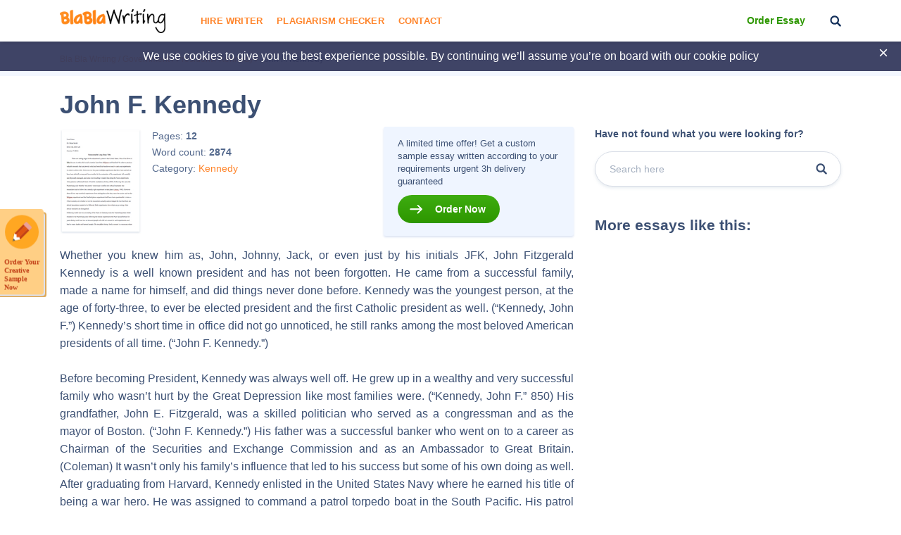

--- FILE ---
content_type: text/html; charset=UTF-8
request_url: https://blablawriting.net/john-f-kennedy-essay
body_size: 15965
content:
<!DOCTYPE html>
<html lang="en">
<head>
    <meta charset="UTF-8">
    <meta name="viewport" content="width=device-width, initial-scale=1">
    <title>John F. Kennedy | Blablawriting.com</title>

<!-- This site is optimized with the Yoast SEO plugin v11.9 - https://yoast.com/wordpress/plugins/seo/ -->
<meta name="description" content="John F. Kennedy Essay on Blalawriting.com 🥇 - Whether you knew him as, John, Johnny, Jack, or even just by his initials JFK, John Fitzgerald Kennedy is a well known president and has not been"/>
<link rel="canonical" href="https://blablawriting.net/john-f-kennedy-essay" />
<meta property="og:locale" content="en_US" />
<meta property="og:type" content="article" />
<meta property="og:title" content="John F. Kennedy | Blablawriting.com" />
<meta property="og:description" content="John F. Kennedy Essay on Blalawriting.com 🥇 - Whether you knew him as, John, Johnny, Jack, or even just by his initials JFK, John Fitzgerald Kennedy is a well known president and has not been" />
<meta property="og:url" content="https://blablawriting.net/john-f-kennedy-essay" />
<meta property="og:site_name" content="Bla Bla Writing" />
<meta property="article:section" content="Kennedy" />
<meta property="article:published_time" content="2016-10-27T18:58:25-07:00" />
<meta name="twitter:card" content="summary" />
<meta name="twitter:description" content="John F. Kennedy Essay on Blalawriting.com 🥇 - Whether you knew him as, John, Johnny, Jack, or even just by his initials JFK, John Fitzgerald Kennedy is a well known president and has not been" />
<meta name="twitter:title" content="John F. Kennedy | Blablawriting.com" />
<meta name="twitter:image" content="https://blablawriting.net/wp-content/uploads/logo.png" />
<script type='application/ld+json' class='yoast-schema-graph yoast-schema-graph--main'>{"@context":"https://schema.org","@graph":[{"@type":["Person","Organization"],"@id":"https://blablawriting.net/#/schema/person/1f745bea93a02a67db73fd2a30e67a94","name":"Blablawriting","image":{"@type":"ImageObject","@id":"https://blablawriting.net/#personlogo","url":"https://blablawriting.net/wp-content/uploads/logo.png","width":150,"height":34,"caption":"Blablawriting"},"logo":{"@id":"https://blablawriting.net/#personlogo"},"sameAs":[]},{"@type":"WebSite","@id":"https://blablawriting.net/#website","url":"https://blablawriting.net/","name":"Bla Bla Writing","publisher":{"@id":"https://blablawriting.net/#/schema/person/1f745bea93a02a67db73fd2a30e67a94"},"potentialAction":{"@type":"SearchAction","target":"https://blablawriting.net/?s={search_term_string}","query-input":"required name=search_term_string"}},{"@type":"ImageObject","@id":"https://blablawriting.net/john-f-kennedy-essay#primaryimage","url":"https://blablawriting.net/wp-content/uploads/logo.png","width":150,"height":34},{"@type":"WebPage","@id":"https://blablawriting.net/john-f-kennedy-essay#webpage","url":"https://blablawriting.net/john-f-kennedy-essay","inLanguage":"en-US","name":"John F. Kennedy | Blablawriting.com","isPartOf":{"@id":"https://blablawriting.net/#website"},"primaryImageOfPage":{"@id":"https://blablawriting.net/john-f-kennedy-essay#primaryimage"},"datePublished":"2016-10-27T18:58:25-07:00","dateModified":"2016-10-27T18:58:25-07:00","description":"John F. Kennedy Essay on Blalawriting.com \ud83e\udd47 - Whether you knew him as, John, Johnny, Jack, or even just by his initials JFK, John Fitzgerald Kennedy is a well known president and has not been"},{"@type":"Article","@id":"https://blablawriting.net/john-f-kennedy-essay#article","isPartOf":{"@id":"https://blablawriting.net/john-f-kennedy-essay#webpage"},"author":{"@id":"https://blablawriting.net/#/schema/person/c638af86883afd2f9d5dcfe4a926beb5"},"headline":"John F. Kennedy","datePublished":"2016-10-27T18:58:25-07:00","dateModified":"2016-10-27T18:58:25-07:00","commentCount":0,"mainEntityOfPage":{"@id":"https://blablawriting.net/john-f-kennedy-essay#webpage"},"publisher":{"@id":"https://blablawriting.net/#/schema/person/1f745bea93a02a67db73fd2a30e67a94"},"image":{"@id":"https://blablawriting.net/john-f-kennedy-essay#primaryimage"},"articleSection":"Kennedy"},{"@type":["Person"],"@id":"https://blablawriting.net/#/schema/person/c638af86883afd2f9d5dcfe4a926beb5","name":"BlaHead","image":{"@type":"ImageObject","@id":"https://blablawriting.net/#authorlogo","url":"https://blablawriting.net/wp-content/uploads/logo.png","width":150,"height":34,"caption":"BlaHead"},"sameAs":[]}]}</script>
<!-- / Yoast SEO plugin. -->

<link rel='dns-prefetch' href='//fonts.googleapis.com' />
<link rel='dns-prefetch' href='//s.w.org' />
		<script type="text/javascript">
			window._wpemojiSettings = {"baseUrl":"https:\/\/s.w.org\/images\/core\/emoji\/12.0.0-1\/72x72\/","ext":".png","svgUrl":"https:\/\/s.w.org\/images\/core\/emoji\/12.0.0-1\/svg\/","svgExt":".svg","source":{"concatemoji":"https:\/\/blablawriting.net\/wp-includes\/js\/wp-emoji-release.min.js?ver=5.3"}};
			!function(e,a,t){var r,n,o,i,p=a.createElement("canvas"),s=p.getContext&&p.getContext("2d");function c(e,t){var a=String.fromCharCode;s.clearRect(0,0,p.width,p.height),s.fillText(a.apply(this,e),0,0);var r=p.toDataURL();return s.clearRect(0,0,p.width,p.height),s.fillText(a.apply(this,t),0,0),r===p.toDataURL()}function l(e){if(!s||!s.fillText)return!1;switch(s.textBaseline="top",s.font="600 32px Arial",e){case"flag":return!c([127987,65039,8205,9895,65039],[127987,65039,8203,9895,65039])&&(!c([55356,56826,55356,56819],[55356,56826,8203,55356,56819])&&!c([55356,57332,56128,56423,56128,56418,56128,56421,56128,56430,56128,56423,56128,56447],[55356,57332,8203,56128,56423,8203,56128,56418,8203,56128,56421,8203,56128,56430,8203,56128,56423,8203,56128,56447]));case"emoji":return!c([55357,56424,55356,57342,8205,55358,56605,8205,55357,56424,55356,57340],[55357,56424,55356,57342,8203,55358,56605,8203,55357,56424,55356,57340])}return!1}function d(e){var t=a.createElement("script");t.src=e,t.defer=t.type="text/javascript",a.getElementsByTagName("head")[0].appendChild(t)}for(i=Array("flag","emoji"),t.supports={everything:!0,everythingExceptFlag:!0},o=0;o<i.length;o++)t.supports[i[o]]=l(i[o]),t.supports.everything=t.supports.everything&&t.supports[i[o]],"flag"!==i[o]&&(t.supports.everythingExceptFlag=t.supports.everythingExceptFlag&&t.supports[i[o]]);t.supports.everythingExceptFlag=t.supports.everythingExceptFlag&&!t.supports.flag,t.DOMReady=!1,t.readyCallback=function(){t.DOMReady=!0},t.supports.everything||(n=function(){t.readyCallback()},a.addEventListener?(a.addEventListener("DOMContentLoaded",n,!1),e.addEventListener("load",n,!1)):(e.attachEvent("onload",n),a.attachEvent("onreadystatechange",function(){"complete"===a.readyState&&t.readyCallback()})),(r=t.source||{}).concatemoji?d(r.concatemoji):r.wpemoji&&r.twemoji&&(d(r.twemoji),d(r.wpemoji)))}(window,document,window._wpemojiSettings);
		</script>
		<style type="text/css">
img.wp-smiley,
img.emoji {
	display: inline !important;
	border: none !important;
	box-shadow: none !important;
	height: 1em !important;
	width: 1em !important;
	margin: 0 .07em !important;
	vertical-align: -0.1em !important;
	background: none !important;
	padding: 0 !important;
}
</style>
	<link rel='stylesheet' id='wp-block-library-css'  href='https://blablawriting.net/wp-includes/css/dist/block-library/style.min.css?ver=5.3' type='text/css' media='all' />
<link rel='stylesheet' id='pmpro-add-paypal-express-styles-css'  href='https://blablawriting.net/wp-content/plugins/pmpro-add-paypal-express/css/pmpro-add-paypal-express.css?ver=5.3' type='text/css' media='all' />
<link rel='stylesheet' id='checkerStyleSlick-css'  href='https://blablawriting.net/wp-content/themes/theme/plagiarism-checker/assets/css/slick.css?ver=5.3' type='text/css' media='all' />
<link rel='stylesheet' id='checkerStyleSlickTheme-css'  href='https://blablawriting.net/wp-content/themes/theme/plagiarism-checker/assets/css/slick-theme.css?ver=5.3' type='text/css' media='all' />
<link rel='stylesheet' id='Cabin-css'  href='https://fonts.googleapis.com/css?family=Cabin%3A400%2C600%2C700&#038;ver=5.3' type='text/css' media='all' />
<link rel='stylesheet' id='jquery.datetimepicker.min-css'  href='https://blablawriting.net/wp-content/themes/theme/assets/css/jquery.datetimepicker.min.css?ver=2502' type='text/css' media='all' />
<link rel='stylesheet' id='main-css'  href='https://blablawriting.net/wp-content/themes/theme/assets/css/main.css?ver=2502' type='text/css' media='all' />
<link rel='stylesheet' id='jquery.fancybox-css'  href='https://blablawriting.net/wp-content/themes/theme/assets/css/jquery.fancybox.css?ver=2502' type='text/css' media='all' />
<script type='text/javascript'>
/* <![CDATA[ */
var ajaxpagination = {"query_vars":"{\"page\":\"\",\"name\":\"john-f-kennedy\"}"};
var JSData = {"postID":"63959","isSingle":"1","SampleTitle":"John F. Kennedy","have_account":"0"};
/* ]]> */
</script>
<script type='text/javascript' src='https://blablawriting.net/wp-includes/js/jquery/jquery.js?ver=1.12.4-wp'></script>
<script type='text/javascript' src='https://blablawriting.net/wp-includes/js/jquery/jquery-migrate.min.js?ver=1.4.1'></script>
<link rel='https://api.w.org/' href='https://blablawriting.net/wp-json/' />
<link rel="EditURI" type="application/rsd+xml" title="RSD" href="https://blablawriting.net/xmlrpc.php?rsd" />
<link rel="wlwmanifest" type="application/wlwmanifest+xml" href="https://blablawriting.net/wp-includes/wlwmanifest.xml" /> 
<meta name="generator" content="WordPress 5.3" />
<link rel='shortlink' href='https://blablawriting.net/?p=63959' />
<link rel="alternate" type="application/json+oembed" href="https://blablawriting.net/wp-json/oembed/1.0/embed?url=https%3A%2F%2Fblablawriting.net%2Fjohn-f-kennedy-essay" />
<link rel="alternate" type="text/xml+oembed" href="https://blablawriting.net/wp-json/oembed/1.0/embed?url=https%3A%2F%2Fblablawriting.net%2Fjohn-f-kennedy-essay&#038;format=xml" />
    <script>var showExitPopup = true;</script>
    <script>var is_blur = '';</script><style type="text/css">.recentcomments a{display:inline !important;padding:0 !important;margin:0 !important;}</style>    <script>
        var Analytics = {};
        Analytics.printButton = '#print_essay, #printPost';
        Analytics.downloadButton = '#download_essay, #downLoadPost';
        Analytics.previewButton = '.single-essay__image';
        Analytics.checkerButton = '#bla-essayCheck';
        Analytics.copyButton = '.single-essay__content';
        Analytics.readMoreButton = '#read_more';
        Analytics.sendButton = '.essay-modal__btn';
        Analytics.emailInput = '.essay-modal__input';
    </script>
            <script>
            (function (i, s, o, g, r, a, m) {
                i['GoogleAnalyticsObject'] = r;
                i[r] = i[r] || function () {
                    (i[r].q = i[r].q || []).push(arguments)
                }, i[r].l = 1 * new Date();
                a = s.createElement(o),
                    m = s.getElementsByTagName(o)[0];
                a.async = 1;
                a.src = g;
                m.parentNode.insertBefore(a, m)
            })(window, document, 'script', '//www.google-analytics.com/analytics.js', 'ga');
                            ga('create', 'UA-72579454-3', 'auto');
                        ga('require', 'linkid');
            ga('require', 'displayfeatures');
                        ga('require', 'GTM-TTPH8QD');
                        ga('require', 'ec');
            ga('send', 'pageview');
        </script>
                <script>
            var UserData = {
                "userEmail": false            }
        </script>
        <link rel="icon" href="https://blablawriting.net/wp-content/uploads/favblablawriting_fav-icon-copy.png" sizes="32x32" />
<link rel="icon" href="https://blablawriting.net/wp-content/uploads/favblablawriting_fav-icon-copy.png" sizes="192x192" />
<link rel="apple-touch-icon-precomposed" href="https://blablawriting.net/wp-content/uploads/favblablawriting_fav-icon-copy.png" />
<meta name="msapplication-TileImage" content="https://blablawriting.net/wp-content/uploads/favblablawriting_fav-icon-copy.png" />


    <!-- Google Tag Manager -->
<script>(function(w,d,s,l,i){w[l]=w[l]||[];w[l].push({'gtm.start':
        new Date().getTime(),event:'gtm.js'});var f=d.getElementsByTagName(s)[0],
        j=d.createElement(s),dl=l!='dataLayer'?'&l='+l:'';j.async=true;j.src=
        'https://www.googletagmanager.com/gtm.js?id='+i+dl;f.parentNode.insertBefore(j,f);
    })(window,document,'script','dataLayer','GTM-MCL76G');</script>
<!-- End Google Tag Manager -->
<noscript>
    <img height="1" width="1" style="display:none" src="https://www.facebook.com/tr?id=540465079665874&ev=PageView&noscript=1" />
</noscript>
<!-- End Facebook Pixel Code -->
</head>

<body class="post-template-default single single-post postid-63959 single-format-standard bar_showing pmpro-body-has-access" >
    <!-- Google Tag Manager (noscript) -->
<noscript><iframe src="https://www.googletagmanager.com/ns.html?id=GTM-MCL76G"
                  height="0" width="0" style="display:none;visibility:hidden"></iframe></noscript>
<!-- End Google Tag Manager (noscript) -->
<!-- begin header  -->
<header class="header">
    
    <div class="container">
        <div class="row">
            <div class="row__col-lg-2 row__col-md-3 row__col-md-12">
                <div class="mobile-header">
                    <button class="btn-menu js-btn-menu">
                        <span class="btn-menu__line"></span>
                        <span class="btn-menu__line"></span>
                        <span class="btn-menu__line"></span>
                    </button>

                                                                                    <a href="/" class="header__logo"><img src="/wp-content/themes/theme/assets/img/logo.png" alt="Blablawriting"></a>

                    <button class="header__btn-search js-mobile-search"></button>

                    <form class="mobile-header__search" role="search" method="get" action="/">
                        <button type="button" class="mobile-header__search-btn js-mobile-search-close"></button>
                        <input type="text" minlength="3" name="s">
                        <button type="submit" class="header__btn-search"></button>
                    </form>
                </div>
            </div>

            <div class="row__col-lg-7 row__col-md-7 row__col-lg-hidden">
                <!-- begin menu  -->
                <nav class="menu">
                    <div class="menu__list ">
                                                    <a href="https://blablawriting.net/sign-in" class="menu__sign-in">Sign In</a>
                            <ul class="main-menu"><li class="menu-item-hire-writer menu-item menu-item-type-custom menu-item-object-custom"><a href="https://essays.blablawriting.net/order?utm_source=blablawriting.com&#038;utm_medium=s&#038;utm_campaign=hire_writer_header&#038;utm_term=hire_writer&#038;utm_content=order">Hire Writer</a></li>
<li class="menu-item menu-item-type-post_type menu-item-object-page"><a href="https://blablawriting.net/free-plagiarism-checker">Plagiarism Checker</a></li>
<li class="menu-item menu-item-type-post_type menu-item-object-page"><a href="https://blablawriting.net/contact">Contact</a></li>
</ul>
                        

                        <!-- <form role="search" method="get" action="/">
    <input type="text" minlength="3" name="s" placeholder="Search" autocomplete="off" required placeholder="Search">
    <button type="submit"></button>
</form> -->
                        <div class="menu__copy">2014-2018 © Blablawriting. <br>All rights reserved</div>
                    </div>
                </nav>
                <!-- end menu -->
            </div>

            <div class="row__col-lg-3 row__col-md-2 row__col-lg-hidden">
                <div class="header__item">
                                        <a href="https://essays.blablawriting.net/order?utm_source=blablawriting.com&utm_medium=s&utm_medium=ch_gl&utm_campaign=order_essay_header&utm_term=order_essay&utm_content=order" rel="nofollow" class="header__cta-link" onclick="ga('send', 'event', 'menu', 'Become a Member');">Order Essay</a>
                    
                    <button class="header__btn-search js-btn-search"></button>

                                                                                </div>
            </div>
        </div>
    </div>

    <div class="header__search">
        <form role="search" method="get" action="/">
    <input minlength="3" type="text" id="search" name="s" required placeholder="Search" autocomplete="off">
    <button type="button" class="js-btn-close-search"></button>
</form>    </div>
</header>
<!-- end header -->
<button class="btn-modal" onclick="location.href='https://essays.blablawriting.net/order?utm_source=blablawriting.com&utm_medium=s&utm_medium=ch_gl&utm_campaign=of-banner&utm_term=order_your_creative_sample_now&utm_content=order'"></button>
<style>
    .category-essays article .post-thumbnail img{
        display: none;
    }
</style>
<!-- begin header-banner  -->
<div class="header-banner">
    <button class="header-banner__close"></button>

    <p>We use cookies to give you the best experience possible. By continuing we’ll assume you’re on board with our <a href="https://blablawriting.net/privacy-and-policy">cookie policy</a></p>
</div>
<!-- end header-banner -->
    <main>
    
        <!-- begin breadcrumbs  -->
<div class="breadcrumbs">
    <div class="container">
        <div itemscope="" itemtype="http://schema.org/BreadcrumbList"><!-- Breadcrumb NavXT 6.6.0 -->
<span itemscope="" itemprop="itemListElement" itemtype="http://schema.org/ListItem">
<a itemprop="item" title="Bla Bla Writing." href="https://blablawriting.net" class="home" >
<span itemprop="name">Bla Bla Writing</span>
<meta itemprop="position" content="1">
</a>
</span> / <span itemscope="" itemprop="itemListElement" itemtype="http://schema.org/ListItem">
<a itemprop="item" title="Government." href="https://blablawriting.net/essay-examples/government" class="taxonomy category" >
<span itemprop="name">Government</span>
<meta itemprop="position" content="2">
</a>
</span> / <span itemscope="" itemprop="itemListElement" itemtype="http://schema.org/ListItem">
<a itemprop="item" title="President." href="https://blablawriting.net/essay-examples/president" class="taxonomy category" >
<span itemprop="name">President</span>
<meta itemprop="position" content="3">
</a>
</span> / <span itemscope="" itemprop="itemListElement" itemtype="http://schema.org/ListItem">
<a itemprop="item" title="Kennedy." href="https://blablawriting.net/essay-examples/kennedy" class="taxonomy category" >
<span itemprop="name">Kennedy</span>
<meta itemprop="position" content="4">
</a>
</span> / <span itemscope="" itemprop="itemListElement" itemtype="http://schema.org/ListItem">
<span itemprop="name">John F. Kennedy</span>
<meta itemprop="position" content="5">
</span></div>
    </div>
</div>
<!-- end breadcrumbs -->
    
<!-- begin single-essay  -->
<article class="single-essay single-essay_new">
    <div class="container">

        <div class="row">
            <div class="row__col-xl-8 row__col-lg-9">
                <h1 class="title">John F. Kennedy</h1>
            </div>
        </div>

        <div class="row">
            <div class="row__col-xl-8 row__col-lg-9">
                <div class="single-essay__info">
    <div class="single-essay__item">
        <div class="single-essay__image" onclick="">
            <span data-mark="../img/a-icon.png" class="percent-mark"></span>
            <img src="/wp-content/themes/theme/assets/img/essay.jpg" alt="essay">
                        <div class="single-essay__image-hidden">
                <span>The whole doc is available only for registered users</span>
            </div>
                    </div>

        <div class="single-essay__about">
            <ul>
                <li>Pages: <b class="pages-count">12</b></li>
                <li>Word count: <b>2874</b></li>
                <li>Category:
                                            <a  href="https://blablawriting.net/essay-examples/kennedy">Kennedy</a>
                                    </li>
                                            </ul>


                    </div>
    </div>

    <div class="single-essay__full">
                       <p>A limited time offer! Get a custom sample essay written according to your requirements urgent 3h delivery guaranteed</p>
               <a href="https://essays.blablawriting.net/order?utm_source=blablawriting.com&utm_medium=s&utm_medium=ch_gl&utm_campaign=order_post&utm_term=order_now&utm_content=order" onclick="" class="popup-send-email-link">Order Now</a>
            </div>
</div>
                <div class="single-essay__content">
                    <p style="text-align: justify;">Whether you knew him as, John, Johnny, Jack, or even just by his initials JFK, John Fitzgerald Kennedy is a well known president and has not been forgotten. He came from a successful family, made a name for himself, and did things never done before. Kennedy was the youngest person, at the age of forty-three, to ever be elected president and the first Catholic president as well. (“Kennedy, John F.”) Kennedy’s short time in office did not go unnoticed, he still ranks among the most beloved American presidents of all time. (“John F. Kennedy.”)</p>
<p style="text-align: justify;">Before becoming President, Kennedy was always well off. He grew up in a wealthy and very successful family who wasn’t hurt by the Great Depression like most families were. (&#8220;Kennedy, John F.&#8221; 850) His grandfather, John E. Fitzgerald, was a skilled politician who served as a congressman and as the mayor of Boston. (&#8220;John F. Kennedy.&#8221;) His father was a successful banker who went on to a career as Chairman of the Securities and Exchange Commission and as an Ambassador to Great Britain. (Coleman) It wasn’t only his family’s influence that led to his success but some of his own doing as well. After graduating from Harvard, Kennedy enlisted in the United States Navy where he earned his title of being a war hero. He was assigned to command a patrol torpedo boat in the South Pacific. His patrol torpedo boat was rammed and sunk by a Japanese destroyer, despite his injuries, he led the survivors through the waters to safety. (Coleman) Kennedy underwent back surgeries for his injuries but he didn’t let that slow him down. (&#8221; John F. Kennedy.&#8221;) His family’s political success and his war hero status both helped in his political success.</p>
<p style="text-align: justify;">In 1946, Kennedy ran for United States House of Representatives, and won easily with his war hero status, the help of his father’s money, and family connections. In 1952, he won a seat in the United States Senate, and in 1958 was reelected to the Senate. During his time as a senator, he became bored dealing with mostly Massachusetts issues, international issues is what drew his attention. He was well known for his anticommunist views, and wanting more military spending to contain the spread of Soviet power. Two years after his reelection to the Senate, he won the Democratic nomination for President. (Coleman) It is fair to say that his family’s successes and contacts played a substantial roll in his successes.</p>
<p style="text-align: justify;">Soon after he entered the Senate Kennedy knew he wanted an even higher office. In 1957, he lost the chance to run alongside presidential hopeful, Adlai Stevenson, as his vice president, to Estes Kefauver. This defeat was by only a small margin but lead him to the conclusion that he wanted to run for president next term. (&#8220;American President: John F. Kennedy.&#8221;)</p>
<p style="text-align: justify;">Kennedy used his superior organization and financial resources to his advantage and beat his main opponent, Hubert Humphrey in the 1960 Democratic primaries. (“John F. Kennedy.”) The two fought it out in thirteen primaries. Kennedy’s money was no match for Hubert, especially in West Virginia where it is legal to pay workers and voters to show up to the polls. (&#8220;American President: John F. Kennedy.&#8221;)</p>
<p style="text-align: justify;">On July 13, 1960 the Democratic party nominated John F. Kennedy as its candidate for President. (&#8220;Life of John F. Kennedy.&#8221;) Kennedy ran for president against, and defeated his Republican opponent, previous Vice President, Richard M. Nixon. (“Kennedy, John F.”) After Kennedy defeated Lyndon B. Johnson at the Democratic National Convention he then chose Lyndon B. Johnson, Texas senator for his running mate. This was a strategic move in hopes it would help win over the South. (&#8220;American President: John F. Kennedy.&#8221;)</p>
<p style="text-align: justify;">Kennedy was known for his favoritism of conventional forces, calling for more military money, being anticommunist, and wanting to stop the spread of Soviet Power. In his 1960 presidential campaign he criticized the Eisenhower administration. He thought the Eisenhower administration put too much emphasis on nuclear forces for defense and put conventional forces on the back burner. Kennedy criticized that they were letting the Soviet Union gain an advantage in the production of nuclear missile forces, and said we were on the wrong side of the “missile gap”. Kennedy then pledged that he would build up the United States military so they could be deployed and meet a wide range of threats that could come our way. (Coleman)</p>
<p style="text-align: justify;">The Kennedy v. Nixon election was the first to have nationally televised debates. Kennedy was up for a challenge debating against Nixon because he was an experienced and skilled debater. While debating, Kennedy managed to remain and appear calm and relaxed where Nixon on the other hand appeared be more tense. Also, only being forty- three, Kennedy appeared to be young, lively, and heathy to the American people in comparison to his older, seemingly lifeless opponent. (“John F. Kennedy.”) Polls taken after the debate showed that those who had listened to the debates on the radio thought that Nixon had won, where on the other hand, the television audience, a larger number, was more impressed with Kennedy. Over all, the television debates gave a boost to Kennedy’s campaign. On November 8th, Kennedy won both the popular and electoral votes. He won the popular vote by a margin of only 120,000 votes of the 68.8 million ballots that were cast. He won the electoral college by a large margin, receiving 303 votes to Nixon’s 219. His young fresh face and can do attitude won over the hearts of many Americans. (&#8220;American President: John F. Kennedy.&#8221;)</p>
<p style="text-align: justify;">Kennedy’s cabinet selections played a roll in his success, and in turn his popularity among Americans. Kennedy appointed Dean Rusk as Secretary of State, Robert Strange McNamara as Secretary of Defense, Clarence Douglas Dillon as Secretary of the Treasury, and Robert Francis Kennedy as Attorney General. These men, along with others, made up Kennedy’s cabinet. As Secretary of State some of Dean’s accomplishments include his participation in negotiations for the Test Ban Treaty of 1963 and his input at the conference regarding the Berlin situation. Robert McNamara, despite being registered as a Republican was still honored the position of Secretary of Defense. While in this position McNamara enlarged his staff and moved, to centralize decision-making authority, this created a more centralized civilian control military.</p>
<p style="text-align: justify;">McNamara also created both the Defense Intelligence Agency and the Defense Supply Agency to help with the organization and operations of the three military branches. Clarence Dillion, despite his Republican background, is still considered to be the most influential member of Kennedy&#8217;s economic advisors. When serving as the Secretary of the Treasury Dillion convinced President Kennedy that the nation&#8217;s greatest economic problem was the balance of payments deficit. Robert Kennedy, who John F. Kennedy appointed as Attorney General was not only his previous campaign manager, but his brother. Robert was his closest aide and was included decisions made about foreign and domestic policy issues. Robert’s work with civil rights also lead to the Civil Rights Bill passing in 1964. Although Kennedy’s cabinet was not limited to these men, they all played a roll in his success. (&#8220;American President: John F. Kennedy.&#8221;)</p>
<p style="text-align: justify;">Mr. Kennedy represented the Democratic Party as the 35th President of The United States of America. In his inaugural speech Kennedy laid out his views and intentions for the future of the country which he was now the leader of. He titled his intentions as the New Frontier program. It included a tax cut, an increase in funding for space exploration and further movement with civil rights issues. (“Kennedy, John F.”) Kennedy’s focus was on a better future, he wanted to move forward by improving education, employment and exploring new discoveries in science. Kennedy wanted to fight the spread of Communism by instilling the idea of world wide freedom and democracy. (&#8220;Life of John F. Kennedy.&#8221;) Also during his inaugural speech Kennedy said “Ask not what your country can do for you; ask what you can do for your country.”, this became a famous quote of his. (“Kennedy, John F.”)</p>
<p style="text-align: justify;">Legislative passage through Congress of Kennedy’s domestic program, the New Frontier, proved to be difficult. Although there was a slight Democratic majority in Congress, not all of the Democrats always backed Kennedy. Many of the Southern Democrats were leery and suspicious of the Northeast native’s intentions. Kennedy had no option but to compromise with his legislative program multiple times.</p>
<p style="text-align: justify;">When dealing with the recession, Kennedy worked to lower taxes, increase the minimum wage, protect the unemployed, and focus on the business and housing sectors, all in hope to stimulate the economy. Social programs including, federal aid to education, medical care for the elderly, urban mass transit, a Department of Urban Affairs, and regional development in Appalachia, were also proposed to Congress by the President. But due to his poor support by Congress he only managed to increase the minimum wage and make only small changes to taxes and civil rights. Kennedy’s proposal for a major medical program for the elderly was not passed by Congress nor was his proposal of Department of Urban Affairs, because Southern Democrats feared Kennedy would have an African-American as first secretary. (&#8220;American President: John F. Kennedy.&#8221;)</p>
<p style="text-align: justify;">The most prominent domestic issue that Kennedy was faced with was, that of civil rights. (&#8220;American President: John F. Kennedy.&#8221;) Kennedy was hampered by the Southern Democrats in Congress who were against allowing black citizens to have civil rights. (“John F. Kennedy.”) This put him in a position where he concentrated more on enforcing existing civil rights laws than on passing new ones. (&#8220;American President: John F. Kennedy.&#8221;) That did not mean Kennedy was opposed to the forward movement of civil rights. In September of 1962, Kennedy sent his brother, Attorney General Robert Kennedy to Mississippi. Robert was sent to use the National Guard along with federal marshals to defend and escort James Meredith, the first African American student enrolled at the University of Mississippi. (“John F. Kennedy.”)</p>
<p style="text-align: justify;">This was all necessary because Ross Barnett the Governor of Mississippi, defied federal court rulings that allowed Meredith to enroll at the university. Even with the National Guard and federal marshals there, a violent riot that injured hundreds and killed two still took place. Kennedy’s original plan was to wait until his second term before sending a civil rights bill to Congress, when he could afford to split his party. (&#8220;American President: John F. Kennedy.&#8221;) But come the end of 1963, soon after the March on Washington and Martin Luther King Jr.&#8217;s &#8220;I Had a Dream&#8221; speech, Kennedy couldn’t put it off any longer and finally sent a civil rights bill to Congress. It eventually passed as the Civil Rights Act in 1964 and was one of the last acts of his presidency. (“John F. Kennedy.”)</p>
<p style="text-align: justify;">Although Kennedy was only in office for a short time before being assassinated, his administration was very active and he had to make many major decisions regarding foreign affairs during his time in office. Kennedy was sworn in as president and was welcomed with immediate conflict. The concern with the spread of communism was ever so present as tensions with the Cold War increased. Early in his presidency Kennedy made a major decision to back the Central Intelligence Agency in the invasion of Cuba. The plan was to invade the island of Cuba and over throw its leader, Fidel Castro. The invasion, known as the Bay of Pigs Invasion failed miserably and made the relationship between Cuba and the United States suffer for many years. (“Kennedy, John F.”) On April 17, 1961 the invasion failed, becoming what is considered Kennedy&#8217;s first embarrassment as president. (&#8220;American President: John F. Kennedy.&#8221;)</p>
<p style="text-align: justify;">JFK did not let his failure with The Bay of Pigs get to him, he had no choice as the tensions of the Cold War increased. Soon after The Bay of Pigs, Nikita Khrushchev, the leader of the Soviet Union in 1961, ordered the construction of the Berlin Wall. The Berlin Wall, which became a major symbol of the Cold War was put up to separate and prevent emigration from Soviet-dominated East Germany to West Germany, which was Americas ally. (“John F. Kennedy.”) Kennedy’s response to the building of the wall was to reinforce Berlin’s troops and increase the United States military strength. (“John F. Kennedy.”) This divide of Berlin lead to what some would call the greatest crisis of the Kennedy administration, the Cuban Missile Crisis of October 1962. (Beschloss)</p>
<p style="text-align: justify;">In response to hearing that Soviet Union had sent nuclear missiles to Cuba, Kennedy ordered a blockade of Cuba, rather than launching a military attack on the Soviet missile bases, like many advisors recommended. (“John F. Kennedy.”) With the blockade in place Kennedy demanded Khrushchev remove the missiles from Cuba. Khrushchev refused to back down leaving the world waiting anxiously on the brink of nuclear war. After a week of waiting nervously Khrushchev agreed to compromise and remove the missiles, only if America would agreed to remove its missiles from Turkey. Kennedy agreed to the compromise and ended the Cuban Missile Crisis. (Coleman) This lead to the negation of the Limited Nuclear Test Ban Treaty with Great Britain and the Soviet Union, one of Kennedy’s proudest accomplishments and helped ease the tensions of the Cold War. (Beschloss)</p>
<p style="text-align: justify;">Although Kennedy avoided the missile crisis his work was far from over. In 1961 the United States signed a treaty pledging to help South Vietnam fight against communist North Vietnam. As the Vietnam War escalated America split into two sides, one that supported sending troops over seas and the other, who protested against American involvement in other country’s conflict, loud and publicly. Kennedy supported the South Vietnamese but he stopped short of authorizing combat operations. Where Kennedy stood on The United States involvement in the Vietnam War was unclear after his assignation and was then in the hands of his successor, Lyndon B. Johnson(“Kennedy, John F.”)</p>
<p style="text-align: justify;">Kennedy also preached activism. He capitalized on this by creating the Peace Corps and the Alliance for Progress. Kennedy created The Peace Corps, and organization that still exists today, in 1961 by executive order. Peace Corps volunteers reached 170,000 who served in 135 countries by the end of the century. (“John F. Kennedy.”) Volunteers from the Peace Corps are sent to different countries all over the world to help those struggling.(“Kennedy, John F.”) The Alliance for Progress was created by Kennedy in hopes of avoiding poverty and the spread of communism in Latin America. (“John F. Kennedy.”) It was an organization dedicated to sending economic aid to Latin American countries. (“Kennedy, John F.”) Kennedy believed that this would increase and strengthen economic ties with Latin America. (“John F. Kennedy.”)</p>
<p style="text-align: justify;">Kennedy also was excited and determined for the United States to catch the Soviet Union in its space program. To advance in space exploration, Kennedy asked Congress to approve more than 22 billion dollars for Project Apollo. He said, &#8220;No nation which expects to be the leader of other nations can expect to stay behind in this race for space.&#8221; Getting the funding for Project Apollo, which had the goal of landing an American man on the moon before the end of the decade, was the first step to beating the Soviet Union and winning the race to space. (&#8220;Life of John F. Kennedy.&#8221;) Although Kennedy did not live to see Neil Armstrong land on the moon in July 1969, he still played a huge roll in making it happen. (&#8220;American President: John F. Kennedy.&#8221;)</p>
<p style="text-align: justify;">Not only was Kennedy the youngest man to be elected, he was the youngest to die. On November 22, 1963 John Fitzgerald Kennedy was assassinated. (Beschloss) While he was in Texas to give a speech, Kennedy was shot riding in a motorcade, in the back seat of a convertible car. Lee Harvey Oswald, who was a communist supporter, was arrested and charged with Kennedy’s assassination. (“Kennedy, John F.”) The nation was in shock, hundreds of thousands gathered in Washington for his funeral and millions watched on television. The memory of John Fitzgerald Kennedy is implanted in the minds and hearts of millions and he will never be forgotten as he goes down in history as one of the most beloved American presidents of all time. (&#8220;Life of John F. Kennedy.&#8221;)</p>
<p style="text-align: center;">Works Cited</p>
<p style="text-align: center;">&#8220;American President: John F. Kennedy.&#8221; Miller Center. Ed. David Coleman. Miller Center, Web. 03 Jan. 2013.</p>
<p style="text-align: center;">Beschloss, Michael, and Hugh Sidey. &#8220;John F. Kennedy.&#8221; The White House. White House Historical Association, 2009. Web. 03 Jan. 2013.</p>
<p style="text-align: center;">Coleman, David G. &#8220;Kennedy, John Fitzgerald.&#8221; Americans at War. Ed. John P. Resch. Vol. 4: 1946-Present. Detroit: Macmillan Reference USA, 2005. 97-99. Gale Virtual Reference Library. Web. 15 Oct. 2012.</p>
<p style="text-align: center;">&#8221; John F. Kennedy.&#8221; 2012. Biography.com 15 Oct 2012, 12:12 http://www.biography.com/<br />
people/john-f-kennedy-9362930</p>
<p style="text-align: center;">&#8220;Kennedy, John F.&#8221; U*X*L Encyclopedia of U.S. History. Sonia Benson, Daniel E. Brannen, Jr., and Rebecca Valentine. Ed. Lawrence W. Baker and Sarah Hermsen. Vol. 5. Detroit: UXL, 2009. 850-855. Gale Virtual Reference Library. Web. 15 Oct. 2012.</p>
<p style="text-align: center;">&#8220;Life of John F. Kennedy.&#8221; JFK Presidential Library &amp; Museum. Web. 10 Dec. 2012.</p>

                </div>
            </div>

            <div class="row__col-xl-4 row__col-lg-3">
                <aside class="essay-sidebar">
                    <!-- begin sidebar-search  -->
                    <div class="sidebar-search">
                        <div class="sidebar-search__title">Have not found what you were looking for?</div>

                        <form class="sidebar-search__form" action="/">
                            <input type="text" minlength="3" name="s" placeholder="Search here" autocomplete="off">
                            <button type="submit"></button>
                        </form>
                    </div>
                    <!-- end sidebar-search -->

                    <div class="essay-sidebar__title">More essays like this:</div>
                    <!-- begin sidebar-post  -->
                                                            <!-- end sidebar-post -->

                    <div class="essay-sidebar__subj">
                                                                    </div>

                </aside>
            </div>
        </div>

                            <div class="row">
                <h5 class="single-essay__title">Related Topics</h5>
            </div>
            <div class="row">
                <div class="essay__category">
                    <div class="row-related-topic">
                                                    <div class="col">
                                <span><a href="/essay-examples/bush">Bush</a></span>
                            </div>
                                                    <div class="col">
                                <span><a href="/essay-examples/lincoln">Lincoln</a></span>
                            </div>
                                                    <div class="col">
                                <span><a href="/essay-examples/madison">Madison</a></span>
                            </div>
                                                    <div class="col">
                                <span><a href="/essay-examples/obama">Obama</a></span>
                            </div>
                                                    <div class="col">
                                <span><a href="/essay-examples/reagan">Reagan</a></span>
                            </div>
                                                    <div class="col">
                                <span><a href="/essay-examples/richard-nixon">Richard Nixon</a></span>
                            </div>
                                                    <div class="col">
                                <span><a href="/essay-examples/roosevelt">Roosevelt</a></span>
                            </div>
                                                    <div class="col">
                                <span><a href="/essay-examples/thomas-jefferson">Thomas Jefferson</a></span>
                            </div>
                                                    <div class="col">
                                <span><a href="/essay-examples/washington">Washington</a></span>
                            </div>
                                                    <div class="col">
                                <span><a href="/essay-examples/wilson">Wilson</a></span>
                            </div>
                                            </div>
                </div>
            </div>
        
    </div>
    <div class="container">
    <div class="content-banner">
        <p class="content-banner__title">We can write a custom essay</p>
        <p class="content-banner__text">According to Your Specific Requirements</p>
        <a rel="nofollow" class="content-banner__link" href="https://essays.blablawriting.net/order?utm_source=blablawriting.com&utm_medium=s&utm_medium=ch_gl&utm_campaign=sample-page_we-can-write-banner&utm_term=standard-bottom_get-started&utm_content=order">Order an essay</a>
    </div>
</div>
</article>
    <!-- begin advantages  -->
<section class="advantages">
    <div class="container">
        <div class="row">
                            <div class="row__col-lg-3 row__col-6">
                    <!-- begin advantages__item  -->
                    <div class="advantages__item">
                        <div class="advantages__icon">
                            <img src="/wp-content/themes/theme/assets/img/a1.svg" alt="icon">
                        </div>

                        <span>300+ <br>Materials Daily</span>
                    </div>
                    <!-- end advantages__item -->
                </div>
                            <div class="row__col-lg-3 row__col-6">
                    <!-- begin advantages__item  -->
                    <div class="advantages__item">
                        <div class="advantages__icon">
                            <img src="/wp-content/themes/theme/assets/img/a2.svg" alt="icon">
                        </div>

                        <span>100,000+ Subjects <br>2000+ Topics</span>
                    </div>
                    <!-- end advantages__item -->
                </div>
                            <div class="row__col-lg-3 row__col-6">
                    <!-- begin advantages__item  -->
                    <div class="advantages__item">
                        <div class="advantages__icon">
                            <img src="/wp-content/themes/theme/assets/img/a3.svg" alt="icon">
                        </div>

                        <span>Free Plagiarism <br>Checker</span>
                    </div>
                    <!-- end advantages__item -->
                </div>
                            <div class="row__col-lg-3 row__col-6">
                    <!-- begin advantages__item  -->
                    <div class="advantages__item">
                        <div class="advantages__icon">
                            <img src="/wp-content/themes/theme/assets/img/a4.svg" alt="icon">
                        </div>

                        <span>All Materials <br>are Cataloged Well</span>
                    </div>
                    <!-- end advantages__item -->
                </div>
                    </div>
    </div>
</section>
<!-- end advantages -->            </main>
    <!-- begin footer  -->
<footer class="footer">
    <div class="container">
        <div class="row">
            <div class="row__col-md-6 row__col-sm-12 order-lg-1 order-md-1 order-sm-3">
                <span>This service will be useful for:</span>
                <p class="footer__desc">Blablawriting.com provide for you a wide variety of top-notch essay and term paper samples on any possible topics absolutely. Want to add some juice to your work? No problem! Here you will also find the best quotations, synonyms and word definitions to make your research paper well-formatted and your essay highly evaluated.</p>

                <div class="footer-adv">
                    <div class="footer-adv__item">
                        <img src="https://blablawriting.net/wp-content/themes/theme/assets/img/f1.svg" alt="icon">
                        <p>Absolutely<br>Safe</p>
                    </div>

                    <div class="footer-adv__item">
                        <img src="https://blablawriting.net/wp-content/themes/theme/assets/img/f2.svg" alt="icon">
                        <p>Large amount<br> of Quality Content</p>
                    </div>

                    <div class="footer-adv__item">
                        <img src="https://blablawriting.net/wp-content/themes/theme/assets/img/f3.svg" alt="icon">
                        <p>Impeccable<br>Quality</p>
                    </div>
                </div>
            </div>

            <div class="row__col-md-3 row__col-sm-6 row__col-xs-12 order-lg-2 order-md-2 order-sm-1">
                <span>COMPANY</span>

                <nav class="footer__nav">
                    <ul class="footer-menu"><li class="menu-item menu-item-type-post_type menu-item-object-page"><a href="https://blablawriting.net/about">About</a></li>
<li class="menu-item menu-item-type-post_type menu-item-object-page"><a href="https://blablawriting.net/contact">Contact</a></li>
<li class="menu-item menu-item-type-post_type menu-item-object-page"><a href="https://blablawriting.net/privacy-and-policy">Privacy and Policy</a></li>
<li class="menu-item menu-item-type-post_type menu-item-object-page"><a href="https://blablawriting.net/terms-conditions">Terms and Conditions</a></li>
<li class="menu-item menu-item-type-post_type menu-item-object-page"><a href="https://blablawriting.net/why-students-are-turning-to-online-essay-services-in-2025-26">Why Students Are Turning to Online Essay Services in 2025-26</a></li>
</ul>

                </nav>
            </div>

            <div class="row__col-md-3 row__col-sm-6 row__col-xs-12 order-lg-3 order-md-3 order-sm-2">
                <div class="footer__contacts">
                    <span>Contact Us</span>

                    <a href="/cdn-cgi/l/email-protection#99f0f7fff6d9fbf5f8fbf5f8eeebf0edf0f7feb7faf6f4"><span class="__cf_email__" data-cfemail="a2cbccc4cde2c0cec3c0cec3d5d0cbd6cbccc58cc1cdcf">[email&#160;protected]</span></a>

                    <div class="footer__social">
                                                    <a href="https://www.facebook.com/blablawriting/" target="_blank" rel="nofollow">
                                <img src="/wp-content/themes/theme/assets/img/facebook-logo.svg" alt="https://www.facebook.com/blablawriting/">
                            </a>
                                                    <a href="https://twitter.com/blablawriting" target="_blank" rel="nofollow">
                                <img src="/wp-content/themes/theme/assets/img/twitter-logo.svg" alt="https://twitter.com/blablawriting">
                            </a>
                                            </div>
                </div>

                <div class="footer__cards">
                    <span>Guaranteed safe checkout:</span>

                    <div class="footer__cards-img">
                        <img src="https://blablawriting.net/wp-content/themes/theme/assets/img/c1.svg" alt="icon">
                        <img src="https://blablawriting.net/wp-content/themes/theme/assets/img/c2.svg" alt="icon">
                                                <img src="https://blablawriting.net/wp-content/themes/theme/assets/img/c4-gray.svg" alt="icon">
                        <img src="https://blablawriting.net/wp-content/themes/theme/assets/img/c5.svg" alt="icon">
                        <img src="https://blablawriting.net/wp-content/themes/theme/assets/img/c6.svg" alt="icon">
                    </div>
                </div>
            </div>
        </div>
    </div>
</footer>
<!-- begin footer-bottom  -->
<div class="footer-bottom">
    <div class="container">
                                <a href="/" class="footer__logo"><img src="/wp-content/themes/theme/assets/img/logo-dark.png" alt="Blablawriting"></a>
        <div class="footer__copy footer__copy_indent">© Blablawriting 2026. <br> All rights reserved</div>
    </div>
</div>
<!-- end footer-bottom -->

<div class="copy-tooltip-wrapper">
    <!-- begin copy-tooltip  -->
    <div class="copy-tooltip">
        <p>Sorry, but copying text is forbidden on this website. If you need this or any other sample, we can send it to you via email.</p>

        <form id="mailsenders" method="POST" action="javascript:void(null);">
            <input type="email" name="mail" placeholder="Type Your E-mail" autocomplete="off" required>
            <button type="submit" class="btnSendWebPush" onclick=" ">send</button>
        </form>

        <span>By clicking "SEND", you agree to our <a href="https://blablawriting.net/terms-conditions"> terms of service</a> and <a href="https://blablawriting.net/privacy-and-policy">privacy policy</a>. We'll occasionally send you account related and promo emails.</span>
    </div>
    <!-- end copy-tooltip -->
</div>
<!-- begin modal-copy  -->
<div id="new-modal-copy" class="modal-copy">
    <!-- begin modal-copy__header  -->
    <div class="modal-copy__header">
        <p>Copying is only available for logged-in users</p>
    </div>
    <!-- end modal-copy__header -->

    <!-- begin modal-copy__content  -->
    <div class="modal-copy__content">
        <div class="modal-copy__form">
            <p class="modal-copy__title">If you need this sample for free, we can send it to you via email</p>
            <form>
                <input type="email" placeholder="Enter Your E-mail" required>
                <button type="submit" class="btnSendWebPush">Send</button>
            </form>
        </div>

        <p class="modal-copy__footer">By clicking "SEND", you agree to our <a href="https://blablawriting.net/terms-conditions"> terms of service</a> and <a href="https://blablawriting.net/privacy-and-policy">privacy policy</a>. We'll occasionally send you account related and promo emails.</p>
    </div>
    <!-- end modal-copy__content -->

    <div class="modal-exit__footer">
        <div class="modal-exit__item">
            <img src="https://blablawriting.net/wp-content/themes/theme/assets/img/m1.svg" alt="icon">
            <span>300+ <br>Materials Daily</span>
        </div>

        <div class="modal-exit__item">
            <img src="https://blablawriting.net/wp-content/themes/theme/assets/img/m2.svg" alt="icon">
            <span>100,000+ Subjects <br>2000+ Topics</span>
        </div>

        <div class="modal-exit__item">
            <img src="https://blablawriting.net/wp-content/themes/theme/assets/img/m3.svg" alt="icon">
            <span>Free Plagiarism <br>Checker</span>
        </div>

        <div class="modal-exit__item">
            <img src="https://blablawriting.net/wp-content/themes/theme/assets/img/m4.svg" alt="icon">
            <span>All Materials <br>are Cataloged Well</span>
        </div>
    </div>
</div>
<!-- end modal-copy -->

<!-- begin modal-copy  -->
<div id="new-modal-copy2" class="modal-copy">
    <!-- begin modal-copy__header  -->
    <div class="modal-copy__header modal-copy__header_new">
        <p>We have received your request for getting a sample.<br>Please choose the access option you need:</p>
    </div>
    <!-- end modal-copy__header -->

    <!-- begin modal-copy__content  -->
    <div class="modal-copy__content modal-copy__row">
        <div class="modal-copy__item">
            <p>With a 24-hour delay (you will have to wait for 24 hours) due to heavy workload and high demand - for free</p>
            <a href="#" class="modal-copy__link-orange">I agree to wait a whole day</a>
        </div>

        <div class="modal-copy__item">
            <p>Choose an optimal rate and be sure to get the unlimited number of samples immediately without having to wait in the waiting list</p>
        </div>
    </div>
    <!-- end modal-copy__content -->

    <div class="modal-exit__footer">
        <div class="modal-exit__item">
            <img src="https://blablawriting.net/wp-content/themes/theme/assets/img/m1.svg" alt="icon">
            <span>300+ <br>Materials Daily</span>
        </div>

        <div class="modal-exit__item">
            <img src="https://blablawriting.net/wp-content/themes/theme/assets/img/m2.svg" alt="icon">
            <span>100,000+ Subjects <br>2000+ Topics</span>
        </div>

        <div class="modal-exit__item">
            <img src="https://blablawriting.net/wp-content/themes/theme/assets/img/m3.svg" alt="icon">
            <span>Free Plagiarism <br>Checker</span>
        </div>

        <div class="modal-exit__item">
            <img src="https://blablawriting.net/wp-content/themes/theme/assets/img/m4.svg" alt="icon">
            <span>All Materials <br>are Cataloged Well</span>
        </div>
    </div>
</div>
<!-- end modal-copy -->

<!-- begin modal-copy  -->
<div id="checker-modal" class="modal-copy">
    <!-- begin modal-copy__header  -->
    <div class="modal-copy__header modal-copy__header_new">
        <p><b>3 Hours</b> Waiting For Unregistered user</p>
    </div>
    <!-- end modal-copy__header -->

    <!-- begin modal-copy__content  -->
    <div class="modal-copy__content modal-copy__row">
        <p>Using our plagiarism checker  for free  you will receive the requested result within 3 hours directly to your email</p>
        <p><b>Jump the queue with a membership plan, get unlimited samples and plagiarism results –  <span>immediately!</span></b></p>
    </div>
    <!-- end modal-copy__content -->

    <div class="modal-exit__footer">
        <div class="modal-exit__item">
            <img src="https://blablawriting.net/wp-content/themes/theme/assets/img/m1.svg" alt="icon">
            <span>300+ <br>Materials Daily</span>
        </div>

        <div class="modal-exit__item">
            <img src="https://blablawriting.net/wp-content/themes/theme/assets/img/m2.svg" alt="icon">
            <span>100,000+ Subjects <br>2000+ Topics</span>
        </div>

        <div class="modal-exit__item">
            <img src="https://blablawriting.net/wp-content/themes/theme/assets/img/m3.svg" alt="icon">
            <span>Free Plagiarism <br>Checker</span>
        </div>

        <div class="modal-exit__item">
            <img src="https://blablawriting.net/wp-content/themes/theme/assets/img/m4.svg" alt="icon">
            <span>All Materials <br>are Cataloged Well</span>
        </div>
    </div>
</div>
<!-- end modal-copy -->

<!-- begin modal-copy  -->
<div id="new-modal-copy3" class="modal-copy modal-result">
    <!-- begin modal-copy__header  -->
    <div class="modal-copy__header modal-copy__header_new">
        <p>We have received your request for getting a sample</p>
        <span>The users without accounts have to wait due to a large waiting list and high demand. We are really sorry but we cannot send the sample immediately.</span>
    </div>
    <!-- end modal-copy__header -->

    <!-- begin modal-copy__content  -->
    <div class="modal-copy__content">
        <p>Only the users having paid subscription get the unlimited number of samples immediately.</p>
        <a href="#" class="modal-copy__link-green">Choose a Membership Plan</a><br>
        <a href="#" class="modal-copy__link-gray">I agree to wait a whole day</a>
    </div>
    <!-- end modal-copy__content -->

    <div class="modal-exit__footer">
        <div class="modal-exit__item">
            <img src="https://blablawriting.net/wp-content/themes/theme/assets/img/m1.svg" alt="icon">
            <span>300+ <br>Materials Daily</span>
        </div>

        <div class="modal-exit__item">
            <img src="https://blablawriting.net/wp-content/themes/theme/assets/img/m2.svg" alt="icon">
            <span>100,000+ Subjects <br>2000+ Topics</span>
        </div>

        <div class="modal-exit__item">
            <img src="https://blablawriting.net/wp-content/themes/theme/assets/img/m3.svg" alt="icon">
            <span>Free Plagiarism <br>Checker</span>
        </div>

        <div class="modal-exit__item">
            <img src="https://blablawriting.net/wp-content/themes/theme/assets/img/m4.svg" alt="icon">
            <span>All Materials <br>are Cataloged Well</span>
        </div>
    </div>
</div>
<!-- end modal-copy -->

<!-- begin essay-modal  -->
<div id="essay-modal" class="essay-modal">
  <div class="essay-modal__title">Sorry, but only <span>registered</span> users have full access</div>

  <div class="essay-modal__content">
    <p>How about getting this access <br>immediately?</p>
  </div>

  <div class="essay-modal__footer">
    <p>Or if you need this sample for free, <b>we can send</b> it to you via email.</p>

    <form class="essay-modal__form">
      <input type="email" class="essay-modal__input" placeholder="Enter Your E-mail">
        <input type="hidden" value="fabd7828c8" name="wp_nonce">
      <button class="essay-modal__btn">Send</button>
    </form>

    <span>By clicking “SEND”, you agree to our <a href="/terms-conditions">terms of service</a> and <a href="/privacy-and-policy">privacy policy</a>.  We’ll occasionally send you account related and promo emails.</span>
  </div>
</div>
<!-- end essay-modal -->

<!-- begin modal-unsubscribe  -->
<div id="modal-unsubscribe" class="modal-unsubscribe">
    <div class="modal-unsubscribe__header">
        <span>Membership Cancel</span>
    </div>

    <div class="modal-unsubscribe__content">
        <p>Your membership has been canceled.</p>
        <a href="#" rel="nofollow">Back to Profile</a>
    </div>
</div>
<!-- end modal-unsubscribe -->

<!-- begin successful-uns  -->
<div id="successful-uns" class="successful-uns">
    <p>Your Answer Is Very Helpful For Us<br>Thank You A Lot!</p>
</div>
<!-- end successful-uns -->

<!-- begin chat  -->
<div class="chat">
    <button class="chat__close js-chat-close"></button>

    <div class="chat__head">
        <img src="https://blablawriting.net/wp-content/themes/theme/assets/img/chat-logo.png" alt="logo">

        <div class="chat__name">
            <p>Emma Taylor</p>
            <span>online</span>
        </div>
    </div>

    <div class="chat__content">
        <p>Hi there! <br> Would you like to get such a paper? <br>How about getting a customized one?</p>
    </div>

    <div class="chat__footer">
        <a onclick=" " rel="nofollow" href="https://essays.blablawriting.net/order?utm_source=blablawriting.com&amp;utm_medium=s&amp;utm_medium=ch_gl&amp;utm_campaign=check_it_out_fake-chat&amp;utm_term=receiving-a-customized-one&amp;utm_content=order">Check it out</a>
    </div>
</div>
<!-- end chat -->



<!-- begin exit-modal  -->
<div id="exit-modal" class="exit-modal">
  <span class="exit-modal__desc">Can't find What you were Looking for?</span>
  <p class="exit-modal__title">Get access to our huge, continuously updated knowledge base</p>

  <div class="exit-modal__desc">The next update will be in:</div>

  <div class="exit-modal__timer">
    <span class="exit-modal__hours">14</span>
    :
    <span class="exit-modal__min">59</span>
    :
    <span class="exit-modal__sec">59</span>
  </div>

</div>
<!-- end exit-modal -->
<!-- end footer -->    		<!-- Memberships powered by Paid Memberships Pro v2.0.4.
 -->
		    <script data-cfasync="false" src="/cdn-cgi/scripts/5c5dd728/cloudflare-static/email-decode.min.js"></script><script type='text/javascript'>
        /* *** Post-data for analytics *** */
        if (!JSData) {
            var JSData = {};
        }
        if (JSData.have_account === undefined) {
            JSData.have_account = '';
        }
        JSData.catID = "6061";
        JSData.tagID = "NULL";
        JSData.postID = "63959";
    </script>
    <script type='text/javascript' src='https://blablawriting.net/wp-content/themes/theme/assets/js/libs/jquery.min.js?ver=2501'></script>
<script type='text/javascript' src='https://blablawriting.net/wp-content/themes/theme/assets/js/libs/moment.js?ver=2501'></script>
<script type='text/javascript' src='https://blablawriting.net/wp-content/themes/theme/assets/js/copy-popup.js?ver=2501'></script>
<script type='text/javascript' src='https://blablawriting.net/wp-content/themes/theme/assets/js/dist/bundle.js?ver=2501'></script>
<script type='text/javascript'>
/* <![CDATA[ */
var AN_UserData = {"user_status":"visitor","user_id":"NULL","user_email":"NULL","user_cid":"NULL","ip":"3.138.158.236","city":"NULL","countryCode":"NULL"};
/* ]]> */
</script>
<script type='text/javascript' src='https://blablawriting.net/wp-content/plugins/tt-global-analytics//assets/tt-analytics.js?ver=1'></script>
<script type='text/javascript' src='https://blablawriting.net/wp-includes/js/wp-embed.min.js?ver=5.3'></script>

<script defer src="https://static.cloudflareinsights.com/beacon.min.js/vcd15cbe7772f49c399c6a5babf22c1241717689176015" integrity="sha512-ZpsOmlRQV6y907TI0dKBHq9Md29nnaEIPlkf84rnaERnq6zvWvPUqr2ft8M1aS28oN72PdrCzSjY4U6VaAw1EQ==" data-cf-beacon='{"version":"2024.11.0","token":"74c7c0cfe78c45fb9725f527e1fe4e0c","r":1,"server_timing":{"name":{"cfCacheStatus":true,"cfEdge":true,"cfExtPri":true,"cfL4":true,"cfOrigin":true,"cfSpeedBrain":true},"location_startswith":null}}' crossorigin="anonymous"></script>
</body>
</html>

--- FILE ---
content_type: application/javascript
request_url: https://blablawriting.net/wp-content/plugins/tt-global-analytics//assets/tt-analytics.js?ver=1
body_size: 1125
content:

var TT_Analytics = {

    /* ************************* Constants ********************************* */
    printButton: Analytics.printButton,
    downloadButton: Analytics.downloadButton,
    previewButton: Analytics.previewButton,
    checkerButton: Analytics.checkerButton,
    copyButton: Analytics.copyButton,
    readMoreButton: Analytics.readMoreButton,
    sendButton: Analytics.sendButton,
    emailInput: Analytics.emailInput,
    /* ************************ AJAX Configuration ************************ */
    adminAjaxURL: '/wp-admin/admin-ajax.php',

    /* ********************************** ********************************** */
    initEvents: function () {

        if (this.sendButton) {
            jQuery("body").on("click", Analytics.sendButton, function(){
                /*************** ------------ *******************/
                an_createCookie('an_del', 'y', 1);
                jQuery.ajax({
                    type: 'POST',
                    data: {
                        action: "addSendFromCopyPopup",
                        id_post: JSData.postID,
                        user_email: jQuery(Analytics.emailInput).val()
                    },
                    url: TT_Analytics.adminAjaxURL,
                    async: false,
                    success: function (result) {
                        console.log('AN_Success: Subscriber');
                        an_createCookie('an_del', 'y', 1);
                    },
                    error: function (xhr, str) {
                        console.log('AN_Error: ' + str);
                    }
                });
            });
        }

        /* ************ Read More ************** */
        if (this.readMoreButton) {
            jQuery(this.readMoreButton).on("click", function (event) {

                jQuery.ajax({
                    type: 'POST',
                    data: {
                        action: "addEvent",
                        type: "read-more",
                        id_post: JSData.postID,
                        id_cat: JSData.catID,
                        id_tag: JSData.tagID
                    },
                    url: TT_Analytics.adminAjaxURL,
                    async: false,
                    success: function (result) {
                        console.log('AN_Success: ReadMore');
                        an_createCookie('an_del', 'y', 1);
                    },
                    error: function (xhr, str) {
                        console.log('AN_Error: ' + str);
                    }
                });
            });
        }

        /* ************ Print Event ************** */
        if (this.printButton) {
            jQuery(this.printButton).on("click", function (event) {

                jQuery.ajax({
                    type: 'POST',
                    data: {
                        action: "addEvent",
                        type: "print",
                        id_post: JSData.postID,
                        id_cat: JSData.catID,
                        id_tag: JSData.tagID
                    },
                    url: TT_Analytics.adminAjaxURL,
                    async: false,
                    success: function (result) {
                        console.log('AN_Success: printButton');
                        an_createCookie('an_del', 'y', 1);
                    },
                    error: function (xhr, str) {
                        console.log('AN_Error: ' + str);
                    }
                });
            });
        }
        /* ************ Download Event ************** */
        if (this.downloadButton) {
            jQuery(this.downloadButton).on("click", function (event) {

                jQuery.ajax({
                    type: 'POST',
                    data: {
                        action: "addEvent",
                        type: "download",
                        id_post: JSData.postID,
                        id_cat: JSData.catID,
                        id_tag: JSData.tagID
                    },
                    url: TT_Analytics.adminAjaxURL,
                    async: false,
                    success: function (result) {
                        console.log('AN_Success: downloadButton');
                        an_createCookie('an_del', 'y', 1);
                    },
                    error: function (xhr, str) {
                        console.log('AN_Error: ' + str);
                    }
                });
            });
        }
        /* ************ Preview Event ************** */
        if (this.previewButton) {
            jQuery(this.previewButton).on("click", function (event) {

                jQuery.ajax({
                    type: 'POST',
                    data: {
                        action: "addEvent",
                        type: "preview",
                        id_post: JSData.postID,
                        id_cat: JSData.catID,
                        id_tag: JSData.tagID
                    },
                    url: TT_Analytics.adminAjaxURL,
                    async: false,
                    success: function (result) {
                        console.log('AN_Success: previewButton');
                        an_createCookie('an_del', 'y', 1);
                    },
                    error: function (xhr, str) {
                        console.log('AN_Error: ' + str);
                    }
                });

            });
        }
        /* ************ Checker Event ************** */
        if (this.checkerButton) {
            jQuery(this.checkerButton).on("click", function (event) {

                jQuery.ajax({
                    type: 'POST',
                    data: {action: "addEvent", type: "checker", id_post: 'NULL', id_cat: 'NULL', id_tag: 'NULL'},
                    url: TT_Analytics.adminAjaxURL,
                    async: false,
                    success: function (result) {
                        console.log('AN_Success: checkerButton ');
                        an_createCookie('an_del', 'y', 1);
                    },
                    error: function (xhr, str) {
                        console.log('AN_Error: ' + str);
                    }
                });
            });
        }
        /* ************ Copy ************** */
        if (this.copyButton) {
            jQuery(document).find(this.copyButton).bind("copy cut", function (t) {

                jQuery.ajax({
                    type: 'POST',
                    data: {
                        action: "addEvent",
                        type: "copy",
                        id_post: JSData.postID,
                        id_cat: JSData.catID,
                        id_tag: JSData.tagID
                    },
                    url: TT_Analytics.adminAjaxURL,
                    async: false,
                    success: function (result) {
                        console.log('AN_Success: copy cut');
                        an_createCookie('an_del', 'y', 1);
                    },
                    error: function (xhr, str) {
                        console.log('AN_Error: ' + str);
                    }
                });

            });
        }
    },


    send_ga_custom_dimensions: function () {
        if (typeof ga !== undefined) {
            if (!AN_UserData)
                return false;
            console.log("PageEvents ");
            ga('set', 'dimension1', AN_UserData.user_status);

            if (AN_UserData.user_id != null && AN_UserData.user_pay_index && AN_UserData.user_level_name) {
                console.log("PageEvents Full");
                ga('set', 'dimension2', AN_UserData.user_id);
                ga('set', 'dimension3', AN_UserData.user_pay_index);
                ga('set', 'dimension4', AN_UserData.user_level_name);
                ga('set', 'metric2', AN_UserData.user_pay_index);
            }
        }

    }

};
jQuery( document ).ready(function() {
    TT_Analytics.initEvents();
});

function an_delete_cookie( name ) {

    document.cookie = name + "=;path=/; domain=."+location.host+";expires=Thu, 01 Jan 1970 00:00:01 GMT";
    console.log(name + "=;path=/; domain=."+location.host+";expires=Thu, 01 Jan 1970 00:00:01 GMT");

}

function an_validateEmail(email) {
    var re = /^(([^<>()\[\]\\.,;:\s@"]+(\.[^<>()\[\]\\.,;:\s@"]+)*)|(".+"))@((\[[0-9]{1,3}\.[0-9]{1,3}\.[0-9]{1,3}\.[0-9]{1,3}\])|(([a-zA-Z\-0-9]+\.)+[a-zA-Z]{2,}))$/;
    return re.test(email);
}

function an_createCookie(name, value, days) {
    if (days) {
        var date = new Date();
        date.setTime(date.getTime() + (days * 24 * 60 * 60 * 1000));
        var expires = "; expires=" + date.toGMTString();
    }
    else var expires = "";

    document.cookie = name + "=" + value + expires + "; path=/";
}

function an_readCookie(name) {
    var nameEQ = name + "=";
    var ca = document.cookie.split(';');
    for (var i = 0; i < ca.length; i++) {
        var c = ca[i];
        while (c.charAt(0) == ' ') c = c.substring(1, c.length);
        if (c.indexOf(nameEQ) == 0) return c.substring(nameEQ.length, c.length);
    }
    return null;
}
